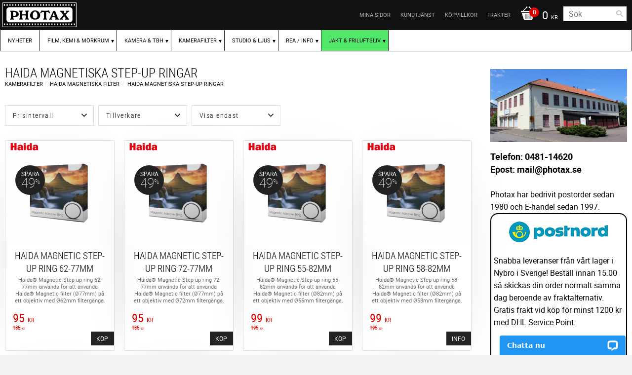

--- FILE ---
content_type: text/css
request_url: https://cdn.starwebserver.se/shops/testbutik-sven/themes/milton/css/shop-custom.min.css?_=1756123952
body_size: 4154
content:
@charset "UTF-8";#background-pattern li[data-option="7"] a::before,.theme-background-pattern-7{background-image:none}html{background-color:#f3f3f3}html,body,input,textarea,select,button{color:#000}h1,h2,h3{letter-spacing:0}h1{font-size:1.6rem;margin-top:0}h2{font-size:1.4rem}h3{font-size:1.2rem}.product-price{color:#e10000;font-size:1.6rem}a,a:visited{color:#3a44b8}a:hover{color:#3a44b8}label{color:#232323}#content,#site-footer .wrapper,#site-header .wrapper{max-width:1400px}#site-header .wrapper{background:#a0a0a0;background:-moz-linear-gradient(top,#a0a0a0 0%,#d1d1d1 100%);background:-webkit-gradient(linear,left top,left bottom,color-stop(0%,#a0a0a0),color-stop(100%,#d1d1d1));background:-webkit-linear-gradient(top,#a0a0a0 0%,#d1d1d1 100%);background:-o-linear-gradient(top,#a0a0a0 0%,#d1d1d1 100%);background:-ms-linear-gradient(top,#a0a0a0 0%,#d1d1d1 100%);background:linear-gradient(to bottom,#a0a0a0 0%,#d1d1d1 100%);filter:progid:DXImageTransform.Microsoft.gradient(startColorstr="#a0a0a0",endColorstr="#d1d1d1",GradientType=0);padding-left:0;padding-right:0}#home{text-align:left;margin-left:0;padding-top:0;padding-left:0;padding-bottom:0;padding-top:0;position:absolute;top:5px;margin-left:5px}#site-header .first-region{background-color:#111214;border-bottom:1px solid #111214;height:60px}#site-header .search-block{margin-bottom:0}#site-header .region.has-cart-block.has-search-block .search-block{width:140px;padding-right:10px}#site-header .first-region nav.custom li{border:none;background:none}#site-header .first-region nav.custom>ul>li>a{padding-right:0}#site-header .first-region nav.custom ul li:first-child a{padding-right:0}#site-header .first-region.has-cart-block.has-search-block .menu-block.custom>ul>li{float:left;margin-top:-5px}#site-header .first-region nav.custom li a{font-size:.7rem}#site-header .first-region nav.menu-block.custom ul li a:hover{background:none}#site-header .first-region.has-cart-block.has-search-block .menu-block.custom>ul>li{margin-top:0}#site-header .first-region nav.custom ul li a{line-height:60px;padding-top:0}#site-header .last-region{bottom:0;width:100%}#site-header .last-region nav.custom{width:100%}#site-header .last-region.has-menu-block,#site-header .last-region.has-cart-block,#site-header .last-region.has-search-block{padding-top:0}#site-header .last-region nav.menu-block.custom{float:right;left:auto;position:relative;width:100%;right:0;background-color:#fff;border:solid 1px #111214}#site-header .last-region nav.menu-block.custom ul li a{padding-top:0;text-decoration:none;line-height:42px;margin-left:0;padding-left:15px;color:#000;display:block;font-size:.7rem}#site-header nav.custom>ul>li>a{padding-right:15px}#site-header nav.custom>ul>li>a:after{right:inherit;padding-left:2px}#site-header nav.menu-block.custom ul li a:hover{color:#fff;background-color:#111214;-webkit-transition:0.3s;transition:0.3s}#site-header nav.custom ul li:first-child a{margin-left:0;padding-right:15px}#site-header nav.custom ul li{border-right:1px #111214 solid}#site-header nav.custom ul li ul{left:0;margin-left:0;right:0;top:42px;z-index:9997;display:table;overflow:hidden;width:100%;-webkit-box-shadow:0 4px 3px 0 rgba(50,50,50,.15);-moz-box-shadow:0 4px 3px 0 rgba(50,50,50,.15);box-shadow:0 4px 3px 0 rgba(50,50,50,.15);padding-bottom:30px}#site-header nav.custom ul li ul li ul{-webkit-box-shadow:none;-moz-box-shadow:none;box-shadow:none;padding-bottom:0}#site-header nav.custom>ul>li>ul::before{background-color:#fff;bottom:0;content:"";display:block!important;left:0;position:absolute;right:0;top:0;z-index:9998;border-top:1px solid #111214}#site-header nav.custom>ul>li>ul{padding:0;visibility:hidden}#site-header .last-region nav.menu-block.custom ul li ul li{border-top:1px solid #e7e7e7;border-right:1px solid #e7e7e7;float:none;margin:0 0 -3000px;padding-bottom:3000px;padding-top:25px;position:relative;width:24.75%;z-index:9999;display:inline-block}#site-header .last-region nav.menu-block.custom ul li ul li:first-child,#site-header .last-region nav.menu-block.custom ul li ul li:nth-child(2),#site-header .last-region nav.menu-block.custom ul li ul li:nth-child(3),#site-header .last-region nav.menu-block.custom ul li ul li:nth-child(4){border-top:1px solid #111214}#site-header .last-region nav.menu-block.custom ul li ul li:nth-child(4),#site-header .last-region nav.menu-block.custom ul li ul li:nth-child(8),#site-header .last-region nav.menu-block.custom ul li ul li:nth-child(12),#site-header .last-region nav.menu-block.custom ul li ul li:nth-child(16){border-right:0}#site-header .last-region nav.menu-block.custom ul li ul li ul li{display:block;float:none;margin-bottom:0;margin-left:0;width:auto;border:0!important;padding:0}#site-header .last-region nav.menu-block.custom ul li ul li ul li:last-child{margin-bottom:30px}#site-header .last-region nav.menu-block.custom ul li ul li a{margin-left:20px;line-height:25px;font-size:1rem;display:inline-block;float:none;font-weight:700;letter-spacing:0;padding:0 0 15px}#site-header .last-region nav.menu-block.custom ul li ul li a:hover{background-color:inherit;color:#232323}#site-header .last-region nav.menu-block.custom ul li ul li ul li a{float:none;text-transform:none;font-size:.875rem;font-weight:400;padding:0}#site-header .last-region nav.menu-block.custom ul li ul li ul li a:hover{background-color:inherit;color:#9e9e9e}#site-header nav.custom>ul>li:hover>a::after{bottom:0;border-color:transparent transparent #fff;border-width:6px;margin-left:-6px}#site-header nav.custom ul li ul li ul{background-color:transparent;clear:both;left:auto;margin:0;padding:0;position:static;top:auto}#site-header nav.custom>ul>li>ul{border-left:solid 1px #111214;border-right:solid 1px #111214;border-bottom:1px solid #111214}#site-header>.wrapper>.content{margin-bottom:0}#site-header .last-region nav.custom>ul>li:hover>a::after{padding-right:0}#site-header .last-region nav.custom>ul>li>a:after{padding-right:5px}#site-header .cart-block a.header{color:#fff;margin-top:5px}#site-header .cart-block a.header .cart-icon:after{background-color:#e10000;border:solid 1px #e10000;color:#fff}.no-touch.desktop #site-header .cart-block a.header:hover .cart-icon:after{background-color:#e10000}#site-header .cart-content{top:61px;right:10px;border-left:1px solid #111214;border-right:solid 1px #111214;border-bottom:1px solid #111214}#site-header .cart-content .footer .checkout-link{background-color:#111214;color:#fff}#site-header .cart-content .items li.cart-item:hover:before{background-color:#111214}#site-header .first-region .search-block{margin-top:12px}#site-header input[type=search]{border:1px solid #000}#site-header .search-block button:focus:before,#site-header .search-block button:hover:before{color:#e10000!important}#content{padding-top:70px;margin-top:0;background-color:#fff;min-height:600px;box-shadow:0 0 1px 0 #c8c8c8}html.has-sidebar #main-content{float:left}@media only screen and (max-width:767px){html.has-sidebar #main-content{float:none}}#product-page #content,#product-page #site-footer .wrapper,#product-page #site-header .wrapper{max-width:1120px}#content-sidebar{float:right}.button,a.button,button,input[type=button],input[type=submit]{background-color:#121212;color:#FFFFFF!important;font-size:.875rem}.button:hover,a.button:hover,button:hover,input[type=button]:hover,input[type=submit]:hover{background-color:#020202;color:#FFFFFF!important}.gallery .description h3,.gallery .description p{overflow:visible;text-overflow:clip;-o-text-overflow:clip;white-space:normal;word-break:normal;letter-spacing:0}.gallery .product-info{color:#000}.gallery .price,.gallery .product-price{opacity:1;font-size:1.5rem;text-align:left}.gallery .add-to-cart,.gallery .info{opacity:1;bottom:10px;top:inherit;background-color:#232323;font-size:.725rem;line-height:5px;right:0}.gallery li{border:1px solid #ddd;border-radius:2px;box-shadow:0 2.1px 15.2px -61px rgba(0,0,0,.145),0 17px 121px -61px rgba(0,0,0,.29);padding:0 5px 5px}.desktop .gallery li:hover .add-to-cart{opacity:1}.gallery .product-info:hover h3{color:#232323}.checkout-cart .decrease-quantity-action:after,.import-cart .decrease-quantity-action:after,.checkout-cart .increase-quantity-action:after,.import-cart .increase-quantity-action:after,p.toggle a:before{color:#000}.gallery.ratings .details{min-height:210px}@media only screen and (max-width:980px){.gallery.products .gallery-item,.gallery.related-products .gallery-item{width:31%}}@media only screen and (max-width:767px){.gallery.products,.gallery.related-products{display:flex;flex-wrap:wrap;gap:10px}.gallery.products:before,.gallery.products:after,.gallery.related-products:before,.gallery.related-products:after{content:none}.gallery.products .gallery-item,.gallery.related-products .gallery-item{border-bottom:none;border:1px solid #ddd;border-radius:2px;box-shadow:0 2.1px 15.2px -61px rgba(0,0,0,.145),0 17px 121px -61px rgba(0,0,0,.29);padding:0 5px 5px;flex:1 0 auto;width:calc(50% - 10px)!important}.gallery.products .gallery-item:after,.gallery.related-products .gallery-item:after{content:none}.gallery.products .product-info,.gallery.related-products .product-info{display:flex;flex-wrap:wrap;padding-left:0!important;padding:0}.gallery.products .product-info:before,.gallery.related-products .product-info:before{content:none}.gallery.products figure,.gallery.related-products figure{top:0;position:relative;width:100%!important}.gallery.products .details,.gallery.related-products .details{min-height:100px!important;margin-left:0;padding:0 5px!important}.gallery.products .description,.gallery.related-products .description{margin-top:10px;margin-bottom:0!important}.gallery.products .product-price,.gallery.products .price,.gallery.related-products .product-price,.gallery.related-products .price{margin-top:0;margin-bottom:0}.gallery.products .short-description,.gallery.related-products .short-description{display:none}.gallery.products .product-offer,.gallery.related-products .product-offer{display:block}.gallery.products .add-to-cart,.gallery.related-products .add-to-cart{display:block;top:auto;bottom:5px;right:5px;line-height:1;font-weight:600;border-radius:2px;width:60px}.gallery.products.ratings .description,.gallery.related-products.ratings .description{min-height:inherit}}@media only screen and (max-width:320px){.gallery.products .add-to-cart,.gallery.related-products .add-to-cart{width:auto}}.theme-color-scheme-0 .filter-group-title,.theme-color-scheme-0 .sort-order-content,.theme-color-scheme-0 .filter-menu-item,.theme-color-scheme-0 .filter-group-open .filter-group-content{border:1px solid #DDD}.theme-color-scheme-0 .filter-group-title,.theme-color-scheme-0 .filter-group-content,.theme-color-scheme-0 .sort-order-content,.theme-color-scheme-0 .filter-menu-item{background-color:#FFF;-moz-box-shadow:none;-webkit-box-shadow:none;box-shadow:none}.has-sidebar .filter-group{-moz-box-shadow:none;-webkit-box-shadow:none;box-shadow:none}.theme-color-scheme-0 .filter-group-open .filter-group-title,.theme-color-scheme-0 .irs-bar,.theme-color-scheme-0 .irs-from,.theme-color-scheme-0 .irs-to,.theme-color-scheme-0 .irs-single{background-color:#DDD}.theme-color-scheme-0 .remove-active-filter-action{background-color:#000}.theme-color-scheme-0 .remove-active-filter-action:hover{background-color:#444}.theme-color-scheme-0 .irs-from::after,.theme-color-scheme-0 .irs-to::after,.theme-color-scheme-0 .irs-single::after{border-top-color:#DDD}.theme-color-scheme-0 .product-filter label{border:solid 1px #ddd}#main-content .gallery-layout-1 .add-to-cart,#main-content .gallery-layout-1 .info{margin-top:10px}#checkout-page #page-footer,#checkout-page .addresses .content,#checkout-page .cart-item,#checkout-page .payment-shipping-methods .content,#checkout-page .summary .grand-total,#checkout-page aside{border-bottom:1px dotted #b9b9b9}.related-products.gallery.gallery-layout-1 li{border-bottom:1px dotted #b9b9b9;margin-left:0}#main-content .gallery-layout-1 li{border-bottom:1px dotted #b9b9b9}.product-upsell-wrap>h3{margin-top:0}.product-upsell-wrap .product-details{opacity:1}.payment-shipping-methods .control li{border-top:1px dotted #b9b9b9}.product-upsell-wrap .related-products.slick-slider.gallery-layout-4{border:1px dotted #b9b9b9}.product-upsell-wrap .related-products.slick-slider.gallery-layout-4 .description h3,.product-upsell-wrap .related-products.slick-slider.gallery-layout-4 .description p{white-space:nowrap;overflow:hidden;text-overflow:ellipsis}.product-upsell-wrap .related-products.slick-slider.gallery-layout-4 .details{min-height:164px;height:164px!important}.product-upsell-wrap .related-products.slick-slider.gallery-layout-4 .description{height:54px!important;min-height:54px!important}.product-upsell-wrap .related-products.slick-slider.gallery-layout-3{border:1px dotted #b9b9b9}.product-upsell-wrap .related-products.slick-slider.gallery-layout-3 .product-price{text-align:left}.product-upsell-wrap .gallery-layout-1{border:dotted 1px #b9b9b9;padding:10px;margin-left:0}#checkout-page #main-content .gallery-layout-1 .product-details dd{text-align:right}input[type=text],input[type=password],input[type=email],input[type=number],input[type=search],input[type=tel],input[type=time],input[type=url]{background-color:#FFF;border:1px solid #b9b9b9;color:#15121b}select,option,textarea{background:#FFF}select,textarea{border:1px solid #b9b9b9}#tooltip{background-color:#0d0d0d;color:#FFF}#tooltip:after{border-top-color:#0d0d0d}#tooltip.top:after{border-top-color:transparent;border-bottom-color:#0d0d0d}input[type=text]:focus,input[type=password]:focus,input[type=email]:focus,input[type=number]:focus,input[type=search]:focus,input[type=tel]:focus,input[type=time]:focus,input[type=url]:focus,select:focus,textarea:focus{border-color:#111214!important;border:solid 1px #b9b9b9;-webkit-box-shadow:0 0 10px 0 rgba(225,0,0,0)!important;-moz-box-shadow:0 0 10px 0 rgba(225,0,0,0)!important;box-shadow:0 0 10px 0 rgba(225,0,0,0)!important;background:#FFFFFF!important}.summary p.grand-total .price .currency{font-weight:400}.summary p.grand-total .price{font-size:1.5rem}.checkout-cart .cart-item h3,.import-cart .cart-item h3{font-weight:400}.breadcrumbs,.breadcrumbs a,.breadcrumbs .current{color:#000;text-transform:uppercase;font-size:.7rem}.breadcrumbs a:hover{color:#000}.breadcrumbs a:hover span{border-bottom:1px solid #000}.pagination a{background-color:#232323}.pagination a:hover{background-color:#232323}.pagination .previous a,.pagination .previous span,.pagination .next a,.pagination .next span{color:#FFF}.product-details dd{word-break:break-all}b,strong{font-size:1.1rem}.customer-content{background-color:#fff;border:solid 1px #333}nav.customer-pages .logout a{color:#fff!important}@media only screen and (min-width:770px){nav.customer-pages .logout a{color:#000!important}}nav.customer-pages a,nav.customer-pages a:visited,nav.customer-pages span{background-color:#000}nav.customer-pages .current *,nav.customer-pages .current :hover{background-color:#000;color:#fff}#site-footer{background-color:#000;color:#fff}#site-footer{background-color:#111214;color:#b9b9b9;padding-bottom:20px;padding-top:20px}#site-footer a{color:#b9b9b9;-webkit-transition:0.5s;transition:0.5s}#site-footer a:hover{color:#fff}#site-footer .four.column-content{border-left:1px solid #333;margin-bottom:20px}#site-footer .four.column-content img{filter:gray;filter:grayscale(1);-webkit-filter:grayscale(1)}#site-footer .four.column-content img:hover{filter:none;-webkit-filter:grayscale(0);-webkit-transition:0.5s;transition:0.5s}#site-footer h3{color:#fff;margin-bottom:20px}#site-footer p{font-size:.8rem}.software-by-starweb i{color:#b9b9b9!important}.software-by-starweb a{color:#b9b9b9!important}.software-by-starweb a:hover{color:#ffffff!important}#site-footer .newsletter-signup-block button{background-color:#e10000}.mobile #home{margin-top:0}a#menu::before{color:#FFF}a#menu:hover:before{color:#fff}.mobile .sidr{height:auto;bottom:0}.mobile .sidr nav{margin-bottom:50px}.sidr{background-color:#000}.sidr-close{color:#fff!important}.sidr nav>ul>li{border-top:1px solid rgba(255,255,255,.1);border-bottom:1px solid #000}.sidr nav>ul>li>ul>li{border-top:1px solid rgba(255,255,255,.05)}.sidr nav>ul>li>ul>.menu-item-show-children ul{background-color:#282828}.sidr ul a:before{display:none}.sidr ul li a{font-size:1rem;line-height:40px;background:#111;padding-left:10px;border-bottom:1px solid #333;border-top:none}.sidr ul li a:hover{background-color:#212121!important;color:#fff!important}.sidr ul li ul li a{font-size:.9rem;background:#333;border-bottom:none;border-top:none}.sidr ul li ul li ul li a{font-size:.9rem;font-weight:400;background-color:#eee;color:#000!important}.sidr li{position:relative}.sidr li ul{display:none}.sidr nav>ul>li{border-top:none;border-bottom:none}.menu-item-show-children .toggle-child-menu:before,.sidr .toggle-child-menu:before{display:none}.sidr .toggle-child-menu{position:absolute;display:block;top:-1px;right:0;width:50px;height:40px;padding:0;z-index:999}.sidr .toggle-child-menu:after{content:"\e900";font-size:28px;display:block;width:50px;height:40px;line-height:40px;text-align:center;color:#fff;font-family:swt;speak:none;font-style:normal;font-weight:400;font-variant:normal;text-transform:none;-webkit-font-smoothing:antialiased;-moz-osx-font-smoothing:grayscale}.sidr .menu-item-show-children>.toggle-child-menu:after{content:"\e901";color:#fff}.sidr .menu-item-show-children>.toggle-child-menu:after{content:"\e901";color:#fff}.sidr .toggle-dynamic-child-menu>.toggle-child-menu:after{content:"\e901";color:#fff}@media only screen and (max-width:1024px){a#menu{display:block}#home{margin-left:50px}#content{margin-top:-20px}a#menu{left:10px;top:15px}.mobile #site-header .last-region nav.menu-block.custom,#site-header .last-region nav.menu-block.custom{display:none}#site-header .last-region nav.menu-block.custom ul li ul li a{font-size:.8rem}#site-header .last-region nav.menu-block.custom ul li ul li ul li a{font-size:.75rem}}@media only screen and (max-width:768px){a#menu{left:6px}#home{margin-left:40px}.gallery .add-to-cart,.gallery .info{display:none}.gallery .description h3{font-size:1rem}}@media only screen and (max-width:767px){.mobile #site-header .last-region nav.menu-block.custom,#site-header .last-region nav.menu-block.custom{display:none}#home{margin-left:40px}a#menu{left:5px;top:15px}#site-header .cart-block{right:5px}#site-footer .four.column-content{border-left:none}#site-header .region.has-cart-block.has-search-block .search-block{width:100%;position:absolute;top:60px;padding-left:0;margin-left:0;margin:0;padding:0}#content{margin-top:0;border-top:1px solid #c8c8c8}.theme-color-scheme-0 .filter-menu-item{color:#000!important}#site-header .cart-block a.header .price{display:none}#site-header .region.has-cart-block.has-search-block .cart-block{margin-right:10px}#site-header .cart-content{right:0}.gallery .price,.gallery .product-price{margin-top:80px}}@media only screen and (max-width:320px){.gallery .price,.gallery .product-price{margin-top:100px}}.product-manufacturer,.product-mpn{display:none!important}@media only screen and (max-width:700px){#checkout-page .related-products.gallery.related-products-gallery figure{position:relative}#checkout-page .related-products.gallery.related-products-gallery .product-offer{top:auto;left:0;bottom:0;position:relative}}.nomob{display:block}@media only screen and (max-width:980px){.nomob{display:none}#product-page .product-short-description{display:none}}.button.info{display:block}.has-product-variants .button.info{display:block}.has-product-variants .button.info span{font-size:0rem}.has-product-variants .button.info span:before{font-size:.725rem;content:"Välj variant"}@media only screen and (max-width:767px){.gallery.products .gallery-item,.gallery.related-products .gallery-item{margin-bottom:35px}.has-product-variants .button.info{display:block;position:absolute;width:100%;bottom:-35px}.gallery.products .add-to-cart,.gallery.related-products .add-to-cart{display:block;top:auto;bottom:-35px;right:0;line-height:1;font-weight:600;border-radius:2px;width:100%}.gallery .info{opacity:1;bottom:-35px;top:inherit;background-color:#232323;font-size:.725rem;line-height:5px;right:0;width:100%;padding:15px;font-weight:600}.has-product-variants .button.info{padding:12px;display:block}.has-product-variants .button.info span:before{padding:12px;font-weight:600}}#product-page #product-page-main-container .watchable .product-add-to-cart-action{display:none}@media only screen and (max-width:700px){#checkout-page #main-content .gallery-layout-1 .product-offer{width:100%}#checkout-page #main-content .gallery-layout-1 .product-offer a.button,#checkout-page #main-content .gallery-layout-1 .product-offer button.add-to-cart{top:0;right:0;left:0;bottom:0;height:50px}#checkout-page #main-content .gallery-layout-1 .product-offer a.button span,#checkout-page #main-content .gallery-layout-1 .product-offer button.add-to-cart span{display:flex}}#checkout-page #main-content .gallery-layout-1 span{display:flex;justify-content:center}

--- FILE ---
content_type: application/javascript; charset=UTF-8
request_url: https://api.livechatinc.com/v3.6/customer/action/get_dynamic_configuration?x-region=us-south1&license_id=8252511&client_id=c5e4f61e1a6c3b1521b541bc5c5a2ac5&url=https%3A%2F%2Fwww.photax.se%2Fcategory%2Fhaida-magnetiska-step-up-ringar&channel_type=code&jsonp=__jdc4lxg9sxo
body_size: 252
content:
__jdc4lxg9sxo({"organization_id":"b7c117da-305e-423c-9177-80930ba3b3bd","livechat_active":true,"livechat":{"group_id":0,"client_limit_exceeded":false,"domain_allowed":true,"online_group_ids":[0],"config_version":"3770.0.3.852.21.21.16.3.5.23.5.11.2","localization_version":"6bb83031e4f97736cbbada081b074fb6_ab264760eece2110a9ef30c127a455b6","language":"sv"},"default_widget":"livechat"});